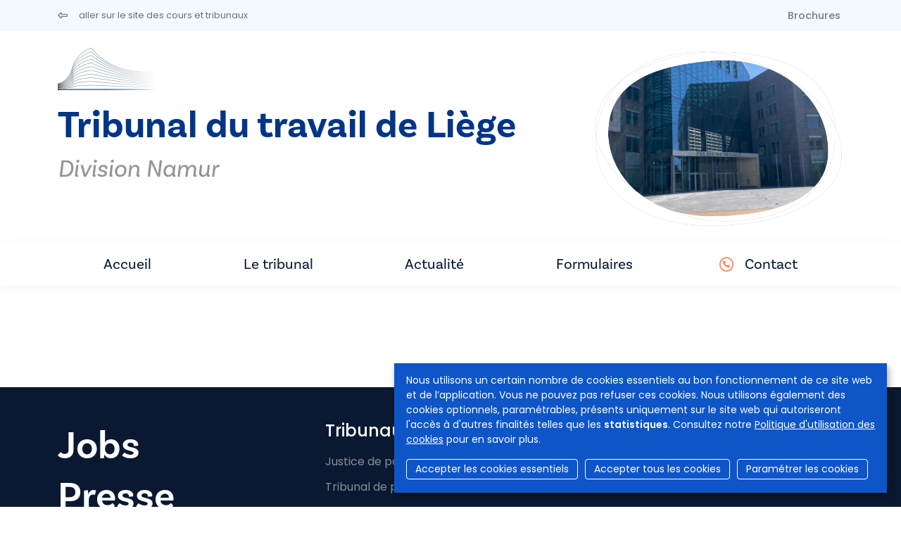

--- FILE ---
content_type: text/html; charset=UTF-8
request_url: https://tribunaux-rechtbanken.be/fr/tribunal-du-travail-de-liege-division-namur/news/1545
body_size: 5407
content:
<!DOCTYPE html>
<html lang="fr" dir="ltr">
  <head>
    <meta charset="utf-8" />
<script async src="https://www.googletagmanager.com/gtag/js?id=UA-143007128-1"></script>
<script>window.dataLayer = window.dataLayer || [];function gtag(){dataLayer.push(arguments)};gtag("js", new Date());gtag("set", "developer_id.dMDhkMT", true);gtag("config", "UA-143007128-1", {"groups":"default","anonymize_ip":true,"page_placeholder":"PLACEHOLDER_page_path","allow_ad_personalization_signals":false});</script>
<meta name="Generator" content="Drupal 9 (https://www.drupal.org)" />
<meta name="MobileOptimized" content="width" />
<meta name="HandheldFriendly" content="true" />
<meta name="viewport" content="width=device-width, initial-scale=1.0" />
<link rel="icon" href="/sites/default/files/favicon.ico" type="image/vnd.microsoft.icon" />


                <title>Actualité | Tribunal du travail de Liège - division Namur</title>
      
            <script async src="https://www.googletagmanager.com/gtag/js?id=G-SML5SKV78N"></script>
      <script>
        window.dataLayer = window.dataLayer || [];
        function gtag(){dataLayer.push(arguments);}
        gtag('js', new Date());

        gtag('config', 'G-SML5SKV78N');
      </script>

                              <link rel="stylesheet" href="https://cdn.gcloud.belgium.be/fr/o9ULhoEBTbVbdHDCdsGv/style.css">
          <script src="https://cdn.gcloud.belgium.be/fr/o9ULhoEBTbVbdHDCdsGv/app.js"></script>
              
            <link rel="apple-touch-icon" sizes="180x180" href="/apple-touch-icon.png">
      <link rel="icon" type="image/png" sizes="32x32" href="/favicon-32x32.png">
      <link rel="icon" type="image/png" sizes="16x16" href="/favicon-16x16.png">
      <link rel="manifest" href="/site.webmanifest">

      <!-- Google fonts -->
      <link rel="preconnect" href="https://fonts.googleapis.com">
      <link rel="preconnect" href="https://fonts.gstatic.com" crossorigin="crossorigin">
      <link href="https://fonts.googleapis.com/css2?family=Poppins:ital,wght@0,300;0,400;0,500;0,600;1,300;1,400;1,500;1,600&display=swap" rel="stylesheet">

      <!-- Adobe fonts -->
      <link rel="stylesheet" href="https://use.typekit.net/znv3xyp.css">

            
      <!-- Fontawesome -->
      <script src="https://kit.fontawesome.com/8476f10389.js" crossorigin="anonymous"></script>

      <!-- Bootstrap CSS -->
            <link href="https://cdn.jsdelivr.net/npm/bootstrap@5.2.0-beta1/dist/css/bootstrap.min.css" rel="stylesheet" integrity="sha384-0evHe/X+R7YkIZDRvuzKMRqM+OrBnVFBL6DOitfPri4tjfHxaWutUpFmBp4vmVor" crossorigin="anonymous">
      <!-- CSS -->
      <link rel="stylesheet" media="all" href="/core/modules/system/css/components/ajax-progress.module.css?t99m4i" />
<link rel="stylesheet" media="all" href="/core/modules/system/css/components/align.module.css?t99m4i" />
<link rel="stylesheet" media="all" href="/core/modules/system/css/components/autocomplete-loading.module.css?t99m4i" />
<link rel="stylesheet" media="all" href="/core/modules/system/css/components/fieldgroup.module.css?t99m4i" />
<link rel="stylesheet" media="all" href="/core/modules/system/css/components/container-inline.module.css?t99m4i" />
<link rel="stylesheet" media="all" href="/core/modules/system/css/components/clearfix.module.css?t99m4i" />
<link rel="stylesheet" media="all" href="/core/modules/system/css/components/details.module.css?t99m4i" />
<link rel="stylesheet" media="all" href="/core/modules/system/css/components/hidden.module.css?t99m4i" />
<link rel="stylesheet" media="all" href="/core/modules/system/css/components/item-list.module.css?t99m4i" />
<link rel="stylesheet" media="all" href="/core/modules/system/css/components/js.module.css?t99m4i" />
<link rel="stylesheet" media="all" href="/core/modules/system/css/components/nowrap.module.css?t99m4i" />
<link rel="stylesheet" media="all" href="/core/modules/system/css/components/position-container.module.css?t99m4i" />
<link rel="stylesheet" media="all" href="/core/modules/system/css/components/progress.module.css?t99m4i" />
<link rel="stylesheet" media="all" href="/core/modules/system/css/components/reset-appearance.module.css?t99m4i" />
<link rel="stylesheet" media="all" href="/core/modules/system/css/components/resize.module.css?t99m4i" />
<link rel="stylesheet" media="all" href="/core/modules/system/css/components/sticky-header.module.css?t99m4i" />
<link rel="stylesheet" media="all" href="/core/modules/system/css/components/system-status-counter.css?t99m4i" />
<link rel="stylesheet" media="all" href="/core/modules/system/css/components/system-status-report-counters.css?t99m4i" />
<link rel="stylesheet" media="all" href="/core/modules/system/css/components/system-status-report-general-info.css?t99m4i" />
<link rel="stylesheet" media="all" href="/core/modules/system/css/components/tabledrag.module.css?t99m4i" />
<link rel="stylesheet" media="all" href="/core/modules/system/css/components/tablesort.module.css?t99m4i" />
<link rel="stylesheet" media="all" href="/core/modules/system/css/components/tree-child.module.css?t99m4i" />
<link rel="stylesheet" media="all" href="/core/modules/views/css/views.module.css?t99m4i" />
<link rel="stylesheet" media="all" href="/modules/contrib/social_media_links/css/social_media_links.theme.css?t99m4i" />
<link rel="stylesheet" media="all" href="/themes/custom/hr_theme_nine/assets/css/style.css?t99m4i" />
<link rel="stylesheet" media="all" href="/sites/default/files/asset_injector/css/admin_court_my_juridictions_cel-531c31d3b3b20a2430cd69003638a54e.css?t99m4i" />
<link rel="stylesheet" media="all" href="/sites/default/files/asset_injector/css/court_admin_breadcrumb-b8b0915d0c7c36a317836e691c53de3d.css?t99m4i" />
<link rel="stylesheet" media="all" href="/sites/default/files/asset_injector/css/form_managed_file-125fd9062388f88fe59846840033eef8.css?t99m4i" />
<link rel="stylesheet" media="all" href="/sites/default/files/asset_injector/css/griffie_section_paragraph_-903aa069ccc1bdaad96d6e7edf8df924.css?t99m4i" />
<link rel="stylesheet" media="all" href="/sites/default/files/asset_injector/css/modify_button-5ac6aee45145700330c8a267c107bfc8.css?t99m4i" />

        </head>
        <body class="local_articles">
                    <a href="#main-content" class="visually-hidden focusable">
            Aller au contenu principal
          </a>
          

          
            <div class="dialog-off-canvas-main-canvas" data-off-canvas-main-canvas>
    
<header role="banner">
  
    <div id="block-secondnavigation" class="secondary-menu bg-light mb-3">

	<div class="container d-flex justify-content-between">

		<ul class="nav">
			<li class="nav-item">
				<a href="/fr" class="nav-link link ps-0">
					<i class="fa-regular fa-left-long pe-3"></i>
					<span class="link__label small fw-normal">aller sur le site des cours et tribunaux</span>
				</a>
			</li>
		</ul>

		<ul
			class="nav">
						<li class="nav-item">
				<a class="nav-link brochures " href="/fr/tribunal-du-travail-de-liege-division-namur/brochures">
					Brochures
				</a>
			</li>

														</ul>
	</div>
</div>

        
</header>

<section class="jumbo court_jumbo court_jumbo--small">
  <div class="container">
    <div class="row">
      <div class="col-xl-4 order-lg-2">
        <div class="jumbo__photo_small">
          <img class="jumbotron" src="https://www.rechtbanken-tribunaux.be/themes/custom/hr_theme_nine/assets/images/blob/jumbo/blob03.png" style="background-image:url('https://tribunaux-rechtbanken.be/sites/default/files/media/artt/liege/images/header/img_9821.jpg')"/>
        </div>
        
      </div>
      <div class="col-xl-8 order-lg-1">
        <div class="mb-4">
          
      <div class="court_logo">
      <a href="/fr" class="navbar-brand" rel="home">
        <div class="logo">
          <img src="/themes/custom/hr_theme_court/logo.png" alt="Accueil"/>
        </div>
      </a>
    </div>
  
        </div>
        <div class="jumbo__title">
          <h1><a href="/fr/tribunal-du-travail-de-liege" class="text-decoration-none">Tribunal du travail de Liège</a></h1>
                      <h2>Division  Namur</h2>
                    <div class="jumbo__intro">
            
          </div>
        </div>
      </div>

    </div>
  </section>

  
<nav class="navbar navbar-expand-xl navbar-light third-nav" id="main-menu-court">
	<div class="container">
		<button class="navbar-toggler" type="button" data-bs-toggle="collapse" data-bs-target="#navbarNav" aria-controls="navbarNav" aria-expanded="false" aria-label="Toggle navigation">
			<span class="navbar-toggler-icon"></span>
		</button>

		<div class="collapse navbar-collapse" id="navbarNav">
			<ul
				class="navbar-nav">
								<li class="nav-item">
										<a id="home" class="nav-link home " href="/fr/tribunal-du-travail-de-liege-division-namur">
						Accueil
											</a>
				</li>
																													<li class="nav-item">
												<a id="home" class="nav-link info " href="/fr/tribunal-du-travail-de-liege-division-namur/info?page=n1278">
							Le tribunal
						</a>
					</li>
																																				<li class="nav-item">
														<a class="nav-link news " href="/fr/tribunal-du-travail-de-liege-division-namur/news">
								Actualité
							</a>
						</li>
																					<li class="nav-item">
														<a class="nav-link documents " href="/fr/tribunal-du-travail-de-liege-division-namur/documents">
																	Formulaires
															</a>
						</li>
																														<li class="nav-item contact-link ">
						<i class="fa-regular fa-circle-phone text-orange pe-2 fs-5"></i>
						<a class="nav-link contact " href="/fr/tribunal-du-travail-de-liege-division-namur/contact">
							Contact
						</a>
					</li>
				</ul>
			</div>
		</div>
	</nav>

<div class="container highlighted">
    <div>
    <div data-drupal-messages-fallback class="hidden"></div>

  </div>

  
</div>
<main role="main" class="container court-main py-5">
  <a id="main-content" tabindex="-1"></a>

  <div class="layout-content">
      <div>
    <div id="block-hr-theme-court-content">
  
    
      <div class="views-element-container"><div class="js-view-dom-id-76251cfb10f8386b6eee6c08c4cea249bc17290bb8748445cc62c5c8e8cafb9d">
  
  
  

  
  
  

    

  
  

  
  
</div>
</div>

  </div>

  </div>

  </div>

  
  
</main>

<footer role="contentinfo">
  <div class="footer__section_menu">
	<div class="container">
		<div class="row">
			<div class="col-xl-4 footer__first_column">
				  <a href="/fr/jobs">
    Jobs
  </a>
  <a href="/fr/presse">
    Presse
  </a>

  <a href="/fr/user/login">
    Se connecter
  </a>

  <a href="/fr/faq">
    FAQ
  </a>
  <a href="/fr/contact">
    Contact
  </a>
			</div>
			<div class="col-xl-6 footer__main_menu">
				<nav role="navigation" aria-labelledby="block-hr-theme-court-footer-menu" id="block-hr-theme-court-footer">
            
  <h2 class="visually-hidden" id="block-hr-theme-court-footer-menu">Footer-menu</h2>
  

        <div class="row">
  <div class="col-md-4">
    <h4>Tribunaux</h4>
    <ul>
                    <li>
          <a href="/fr/tribunaux/justice-de-paix">Justice de paix</a>
        </li>
              <li>
          <a href="/fr/tribunaux/tribunal-de-police">Tribunal de police</a>
        </li>
              <li>
          <a href="/fr/tribunaux/tribunal-de-premiere-instance">Tribunal de première instance</a>
        </li>
              <li>
          <a href="/fr/tribunaux/tribunal-du-travail">Tribunal du travail</a>
        </li>
              <li>
          <a href="/fr/tribunaux/tribunal-de-lentreprise">Tribunal de l&#039;entreprise</a>
        </li>
          </ul>
  </div>
  <div class="col-md-4">
    <h4>Cours</h4>
    <ul>
                    <li>
          <a href="/fr/cours/cour-dappel">Cour d&#039;appel</a>
        </li>
              <li>
          <a href="/fr/cours/cour-du-travail">Cour du travail</a>
        </li>
              <li>
          <a href="/fr/cours/cour-dassises">Cour d&#039;assises</a>
        </li>
              <li>
          <a href="/fr/cours/cour-de-cassation">Cour de cassation</a>
        </li>
          </ul>
  </div>

      <div class="col-md-4">
      <h4>Collège</h4>
      <ul>
                          <li>
            <a href="/fr/college">Le Collège</a>
          </li>
              </ul>
    </div>
  
</div>

<div class="row">
      <div class="col-md-4">
      <h4>Infos utiles</h4>
      <ul>
                          <li>
            <a href="/fr/le-systeme-judiciaire-belge">Le système judiciaire belge</a>
          </li>
                  <li>
            <a href="/fr/les-personnes-dans-les-tribunaux/magistrature-assise">Personnes dans les tribunaux</a>
          </li>
                  <li>
            <a href="/fr/procedures-dans-les-tribunaux/mediation">Procédures dans les tribunaux</a>
          </li>
                  <li>
            <a href="/fr/statistiques">Statistiques</a>
          </li>
                  <li>
            <a href="/fr/brochures">Brochures</a>
          </li>
              </ul>
    </div>
  
      <div class="col-md-4">
      <h4>Actualité</h4>
      <ul>
                          <li>
            <a href="/fr/nouvelles">Actualités</a>
          </li>
              </ul>
    </div>

    <div class="col-md-4">
      <h4>e-Tools</h4>
      <ul>
                  <li>
            <a href="https://dossier.just.fgov.be/cgi-dossier/dossier.pl?lg=fr">Votre dossier</a>
          </li>
                  <li>
            <a href="https://justonweb.be/">Just-on-web</a>
          </li>
                  <li>
            <a href="https://access.eservices.just.fgov.be/edeposit/fr/login">e-Deposit</a>
          </li>
                  <li>
            <a href="https://competence-territoriale.just.fgov.be/cgi-main/competence-territoriale.pl">Compétence territoriale</a>
          </li>
              </ul>
    </div>
    </div>

  </nav>

			</div>
			<div class="col-md-2"></div>
		</div>
	</div>
</div>
<div class="footer__section_disclaimer">
	<div class="container">
		<div class="row">
			<div class="col-md-4">
				<p>&copy
					Cours et tribunaux de Belgique
					<i class="fa-light fa-horizontal-rule"></i>
					2026
				</p>
			</div>
			<div class="col-md-6">
				<ul class="nav">
	<li class="nav-item">
		<a class="nav-link" href="/fr/disclaimer">
			Disclaimer
		</a>
	</li>
	<li class="nav-item">
		<a class="nav-link" href="/fr/politique-en-matiere-de-protection-de-la-vie-privee">
			Confidentialité
		</a>
	</li>
	<li class="nav-item">
		<a class="nav-link" href="/fr/protection-de-vos-donnees-personnelles-politique-sur-la-gestion-des-cookies">
			Gestion des cookies
		</a>
	</li>
	<li class="nav-item">
		<a class="nav-link" href="/fr/declaration-daccessibilite">
			Accessibilité
		</a>
	</li>
</ul>
			</div>
			<div class="col-md-2">
				<ul class="nav">
  <li class="nav-item">
    <a class="nav-link py-0 px-2" href="https://www.linkedin.com/company/cct-chr" target="_blank">
      <i class="fa-brands fa-linkedin-in"></i>
    </a>
  </li>
  <li class="nav-item">
    <a class="nav-link py-0 px-2" href="https://www.facebook.com/College.CCT.CHR/" target="_blank">
      <i class="fa-brands fa-facebook-f"></i>
    </a>
  </li>
  <li class="nav-item">
    <a class="nav-link py-0 px-2" href="https://twitter.com/CHR_CCT" target="_blank">
      <i class="fa-brands fa-x-twitter"></i>
    </a>
  </li>
  <li class="nav-item">
    <a class="nav-link py-0 px-2" href="https://www.instagram.com/chr_cct/" target="_blank">
      <i class="fa-brands fa-instagram"></i>
    </a>
  </li>
  <li class="nav-item">
    <a class="nav-link py-0 px-2" href="https://www.youtube.com/channel/UCPz1N2vjZMyjpu3gRDpaG1A" target="_blank">
      <i class="fa-brands fa-youtube"></i>
    </a>
  </li>
</ul>			</div>
		</div>
	</div>
</div>

</footer>

  </div>

          
          <!-- Bootstrap JS -->
          <!-- JavaScript Bundle with Popper -->
          <script src="https://cdn.jsdelivr.net/npm/bootstrap@5.2.0-beta1/dist/js/bootstrap.bundle.min.js" integrity="sha384-pprn3073KE6tl6bjs2QrFaJGz5/SUsLqktiwsUTF55Jfv3qYSDhgCecCxMW52nD2" crossorigin="anonymous"></script>
          <!-- JS -->
          <script type="application/json" data-drupal-selector="drupal-settings-json">{"path":{"baseUrl":"\/","scriptPath":null,"pathPrefix":"fr\/","currentPath":"node\/298\/news\/1545","currentPathIsAdmin":false,"isFront":false,"currentLanguage":"fr"},"pluralDelimiter":"\u0003","suppressDeprecationErrors":true,"google_analytics":{"account":"UA-143007128-1","trackOutbound":true,"trackMailto":true,"trackTel":true,"trackDownload":true,"trackDownloadExtensions":"7z|aac|arc|arj|asf|asx|avi|bin|csv|doc(x|m)?|dot(x|m)?|exe|flv|gif|gz|gzip|hqx|jar|jpe?g|js|mp(2|3|4|e?g)|mov(ie)?|msi|msp|pdf|phps|png|ppt(x|m)?|pot(x|m)?|pps(x|m)?|ppam|sld(x|m)?|thmx|qtm?|ra(m|r)?|sea|sit|tar|tgz|torrent|txt|wav|wma|wmv|wpd|xls(x|m|b)?|xlt(x|m)|xlam|xml|z|zip"},"user":{"uid":0,"permissionsHash":"d5083c57aa100d6c3eab29694828bd41584672f4a2f221cc5ce8c6255ff637d7"}}</script>
<script src="/core/assets/vendor/jquery/jquery.min.js?v=3.6.3"></script>
<script src="/core/misc/polyfills/element.matches.js?v=9.5.10"></script>
<script src="/core/misc/polyfills/object.assign.js?v=9.5.10"></script>
<script src="/core/assets/vendor/once/once.min.js?v=1.0.1"></script>
<script src="/core/assets/vendor/jquery-once/jquery.once.min.js?v=2.2.3"></script>
<script src="/sites/default/files/languages/fr_-38EuEaSU_l17FGpPN5OFEXIG9rPBOuBiGN4Rc8HB6w.js?t99m4i"></script>
<script src="/core/misc/drupalSettingsLoader.js?v=9.5.10"></script>
<script src="/core/misc/drupal.js?v=9.5.10"></script>
<script src="/core/misc/drupal.init.js?v=9.5.10"></script>
<script src="/modules/contrib/google_analytics/js/google_analytics.js?v=9.5.10"></script>
<script src="/core/misc/jquery.once.bc.js?v=9.5.10"></script>
<script src="/themes/custom/hr_theme_nine/assets/js/general.js?v=9.5.10"></script>
<script src="/themes/custom/hr_theme_court/assets/js/court.js?t99m4i"></script>


                                <script data-type="text/javascript" data-name="analytics" type="opt-in">
              var _paq = window._paq || [];
              /* tracker methods like "setCustomDimension" should be called before "trackPageView" */
              _paq.push(['trackPageView']);
              _paq.push(['enableLinkTracking']);
              (function() {
                var u="https://matomo.bosa.be/";
                _paq.push(['setTrackerUrl', u+'matomo.php']);
                _paq.push(['setSiteId', '430']);
                var d=document, g=d.createElement('script'), s=d.getElementsByTagName('script')[0];
                g.type='text/javascript'; g.async=true; g.defer=true; g.src=u+'matomo.js'; s.parentNode.insertBefore(g,s);
              })();
            </script>
          
          </body>
        </html>
